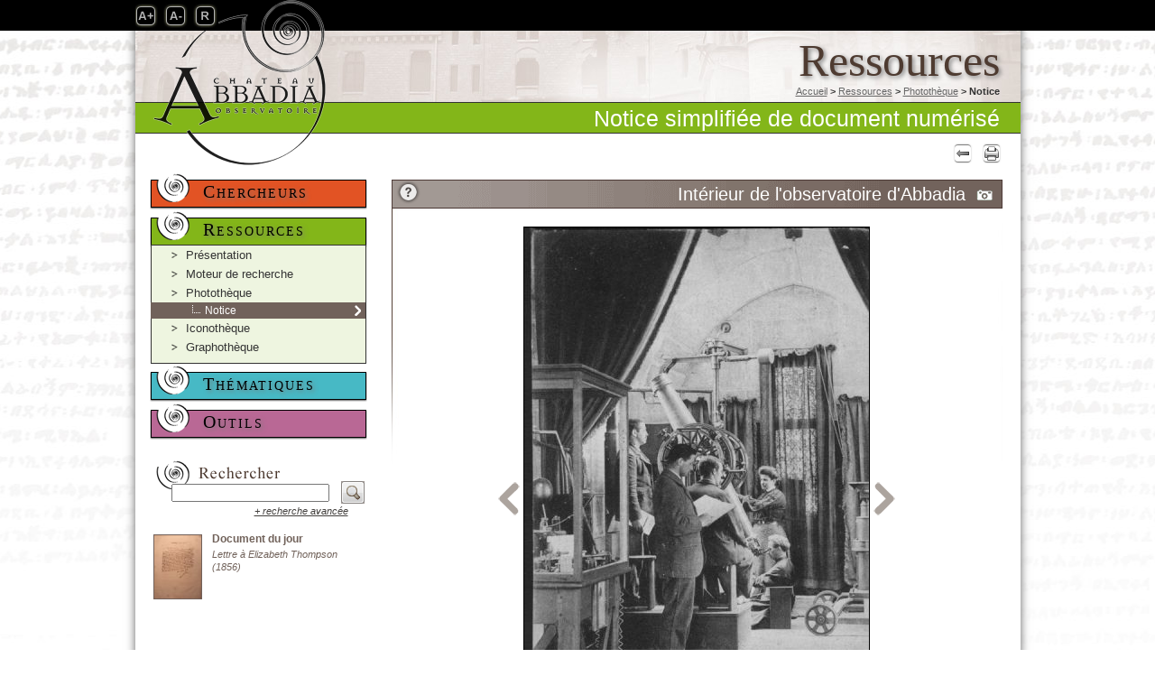

--- FILE ---
content_type: text/html; charset=UTF-8
request_url: http://www.archives-abbadia.fr/notice_document-simple_39.htm
body_size: 6700
content:
<!doctype html>
<html lang="fr">
<head>
<meta http-equiv="Content-Type" content="text/html; charset=utf-8" />

<title>Archives d'Abbadia - Notice simplifiée de document numérisé : Intérieur de l'observatoire d'Abbadia</title>
<meta name="description" content="" />

<link href="css/style_abbadia_knacss.css" rel="stylesheet" type="text/css" media="screen"/>
<link href="css/style_abbadia.css" id="style_abbadia_css" rel="stylesheet" type="text/css" media="screen"/>
<link href="css/style_abbadia_print.css" id="style_abbadia_print_css" rel="stylesheet" type="text/css" media="print"/>

<link rel="shortcut icon" href="favicon.ico" />

<link href="http://www.archives-abbadia.fr/cache/document_39-200c.jpg" rel="image_src"  />

<script src="js/SpryAssets/SpryEffects.js" type="text/javascript"></script>
<script src="js/jquery.js" type="text/javascript"></script>

<link rel="stylesheet" href="css/prettyPhoto.css" media="screen">
<script src="js/jquery.prettyPhoto.js"></script>
<script src="js/jquery.rotate.js"></script>
<script src="js/jquery.cookie.js"></script>
<script src="js/redim_font.js"></script>


<script type="text/javascript">
<!--

function MM_preloadImages() { //v3.0
  var d=document; if(d.images){ if(!d.MM_p) d.MM_p=new Array();
    var i,j=d.MM_p.length,a=MM_preloadImages.arguments; for(i=0; i<a.length; i++)
    if (a[i].indexOf("#")!=0){ d.MM_p[j]=new Image; d.MM_p[j++].src=a[i];}}
}

function MM_swapImgRestore() { //v3.0
  var i,x,a=document.MM_sr; for(i=0;a&&i<a.length&&(x=a[i])&&x.oSrc;i++) x.src=x.oSrc;
}

function MM_findObj(n, d) { //v4.01
  var p,i,x;  if(!d) d=document; if((p=n.indexOf("?"))>0&&parent.frames.length) {
    d=parent.frames[n.substring(p+1)].document; n=n.substring(0,p);}
  if(!(x=d[n])&&d.all) x=d.all[n]; for (i=0;!x&&i<d.forms.length;i++) x=d.forms[i][n];
  for(i=0;!x&&d.layers&&i<d.layers.length;i++) x=MM_findObj(n,d.layers[i].document);
  if(!x && d.getElementById) x=d.getElementById(n); return x;
}

function MM_swapImage() { //v3.0
  var i,j=0,x,a=MM_swapImage.arguments; document.MM_sr=new Array; for(i=0;i<(a.length-2);i+=3)
   if ((x=MM_findObj(a[i]))!=null){document.MM_sr[j++]=x; if(!x.oSrc) x.oSrc=x.src; x.src=a[i+2];}
}



$(function() {
   $(".fade").hover(
	  function () {
	    $(this).addClass("over").fadeTo("fast", 0.80, function(){
		 });
	  },
	  function () {
	    $(this).addClass("out").fadeTo("fast", 1, function(){
		 });
	  }
	);
	$(".fade").click(
	  function () {
	    $(this).addClass("over").fadeTo("fast", 0.80, function(){
		 });
	  });
});




function css_print(){
document.getElementById("style_abbadia_css").href="css/style_abbadia_print.css";
}

function css_screen(){
document.getElementById("style_abbadia_css").href="css/style_abbadia.css";
}


//	Encart vos recherches
$(document).ready(function() {

    $('#vos_recherches_plus').click(function() {
	//	Comportements au click
	
	if ($('#vos_recherches').height()=='90')
		{
		$('#vos_recherches').animate(
			{
			height : $('#vos_recherches ul').height() + 50
			}, 500);
		$('img', this).animate({rotate: '90'}, 500);
		}
	else
		{
		$('#vos_recherches').animate(
			{
			height : 112
			}, 500);
		$('img', this).animate({rotate: '0'}, 500);
		}
	

		
        return false;
    });
});






// Execution de cette fonction lorsque le DOM sera entièrement chargé 
$(document).ready(function() {
    // Masquage des réponses 
   // $(".jQuery_to_open").hide(); 
    // CSS : curseur pointeur 
    $(".jQuery_open_slide").css("cursor", "pointer"); 
    // Clic sur la question 
    $(".jQuery_open_slide").click(function() { 
        if($(this).next().is(":visible") == true) {
		$(".jQuery_to_open").slideUp(); 
		}
		if($(this).next().is(":visible") == false) {
			// Masquage des réponses 
           $(".jQuery_to_open").slideUp(); 
            // Affichage de la réponse placée juste après dans le code HTML 
			 $(this).next().slideDown(); 
			}
		});
})
function MM_effectGrowShrink(targetElement, duration, from, to, toggle, referHeight, growFromCenter)
{
	Spry.Effect.DoGrow(targetElement, {duration: duration, from: from, to: to, toggle: toggle, referHeight: referHeight, growCenter: growFromCenter});
}




/* Prettyphoto */
  $(document).ready(function(){
	$("a[rel^='prettyPhoto']").prettyPhoto(
	{
	theme: 'light_rounded',
	show_title: false,
	social_tools: false,
	deeplinking: false
	}
	);
  });

//-->
</script>


<script type="text/javascript">



// Gestion des affichages galerie/liste
$(document).ready(function() {

    $("#bouton_galerie_liste").click(function() {
	
		$("#galerie_inventaires").slideToggle();
		$("#liste_inventaires").slideToggle();
	
		});
})





// Gestion des slides
$(document).ready(function() {

    // Etat du chevron au chargement
	$(".jQuery_open_slide_content").each(function(){
		if($(this).next().is(":visible") == true)
			{
			$('img', this).animate({rotate: '90'}, 500);
			}
	 });
	
    // CSS : curseur pointeur 
    $(".jQuery_open_slide_content").css("cursor", "pointer"); 
	
    // Clic sur la question 
    $(".jQuery_open_slide_content").click(function() { 
        if($(this).next().is(":visible") == true) {
		$(".jQuery_to_open_content").slideUp(); 
		$('img', this).animate({rotate: '0'}, 500);
		}
		if($(this).next().is(":visible") == false) {
		
			// Masquage des réponses 
           $(".jQuery_to_open_content").slideUp();
			$(".jQuery_open_slide_content").each(function(){
				if($(this).next().is(":visible") == true)
					{
					$('img', this).animate({rotate: '0'}, 500);
					}
			 })
		   
            // Affichage de la réponse placée juste après dans le code HTML 
			 $(this).next().slideDown(); 
			 $('img', this).animate({rotate: '90'}, 500);
			 
			}
		});
})


function MM_effectGrowShrink(targetElement, duration, from, to, toggle, referHeight, growFromCenter)
{
	Spry.Effect.DoGrow(targetElement, {duration: duration, from: from, to: to, toggle: toggle, referHeight: referHeight, growCenter: growFromCenter});
}

</script>



<script>
  (function(i,s,o,g,r,a,m){i['GoogleAnalyticsObject']=r;i[r]=i[r]||function(){
  (i[r].q=i[r].q||[]).push(arguments)},i[r].l=1*new Date();a=s.createElement(o),
  m=s.getElementsByTagName(o)[0];a.async=1;a.src=g;m.parentNode.insertBefore(a,m)
  })(window,document,'script','//www.google-analytics.com/analytics.js','ga');
 
  ga('create', 'UA-3531570-27', 'auto');
  ga('send', 'pageview');
 
</script>




<!-- Matomo -->
<script type="text/javascript">
  var _paq = window._paq = window._paq || [];
  /* tracker methods like "setCustomDimension" should be called before "trackPageView" */
  _paq.push(['trackPageView']);
  _paq.push(['enableLinkTracking']);
  (function() {
    var u="https://stats.iksis.fr/";
    _paq.push(['setTrackerUrl', u+'matomo.php']);
    _paq.push(['setSiteId', '19']);
    var d=document, g=d.createElement('script'), s=d.getElementsByTagName('script')[0];
    g.type='text/javascript'; g.async=true; g.src=u+'matomo.js'; s.parentNode.insertBefore(g,s);
  })();
</script>
<!-- End Matomo Code -->



</head>



<body class="content" onLoad="MM_preloadImages('img/menu_gauche_chercheurs_on.png','img/menu_gauche_ressources_on.png','img/menu_gauche_documentation_on.png','img/bouton_aide_on.png'); ">


<div class="section_print">

<div id="titre_print">Archives d'Abbadia - Notice simplifiée de document numérisé : Intérieur de l'observatoire d'Abbadia</div>
<div class="infos_print">URL de la page : http://www.archives-abbadia.fr/notice_document-simple_39.htm</div>
<div class="infos_print">Date d'impresssion : 19/01/2026</div>

<div onClick="css_screen();" class="liens_print">&lt; Quitter la version imprimable</div>
<div onClick="javascript:window.print();" class="liens_print">&gt; Imprimer</div>

<hr />
</div>



<div id="main">

<!-- BANDEAU SUPERIEUR-->
  <div id="bandeau_sup_content" class="">
  <div id="top"> 
  		<!-- BOUTON A+ -->
        <div id="noir"></div>
<div id="boutons_plus">
<img src="img/bouton_A_plus.jpg" width="26" height="34" class="bouton_taille_police" id="bouton_police_plus" alt="Bouton A +" />
<img src="img/bouton_A_moins.jpg" width="29" height="34" class="bouton_taille_police" id="bouton_police_moins" alt="Bouton A -" />
<img src="img/bouton_R.jpg" width="29" height="34" class="bouton_taille_police" id="bouton_police_reset" alt="Bouton R" />
</div>
      <!-- LOGO ABBADIA-->
      <div id="logo_content"><a href="http://www.archives-abbadia.fr/"><img src="img/logo_content.png" width="241" height="186" alt="logo " /></a></div>

    </div>
      
<div class="titre_gabarit">Ressources</div>

<!-- BOUTON RETOUR-->
<div id="retour"><a href="javascript:history.go(-1)" title="Retour à la page précédente">
<img class="bouton bouton_nav" alt="Retour à la page précédente" src="img/icon_fleche_precedent_16.png" />
</a></div>
<!-- BOUTON PRINT-->
<img class="bouton bouton_nav" id="print" alt="Version imprimable" src="img/icone_print.png" onClick="css_print();" />


      
      <!-- FIL D'ARIANE-->
      <div id="ariane">
      <a href="http://www.archives-abbadia.fr/">Accueil</a> > 
	<a href="p-presentation-ressources_fr.htm" title="Ressources">Ressources</a> &gt; 
	<a href="liste_ressources_phototheque.htm" title="Photothèque">Photothèque</a> &gt;  <strong>Notice</strong>	  </div>
      
      <!-- TYPE DE LA NOTICE-->
    <div id="titre_type_notice" class="ressources">Notice simplifiée de document numérisé</div>
      
  </div>




<!-- DEBUT COLONNE GAUCHE-->
<div id="colonne_gauche"> 



<!-- MENU CHERCHEURS-->
<div id="menu_chercheurs_courant" class="jQuery_open_slide"> <a href="#" onClick="return false;">Chercheurs</a></div>
  <div class="jQuery_to_open sous_menu sous_menu_chercheurs hidden" >
 
<ul>
<li ><a href="p-presentation-chercheurs_fr.htm" title="Présentation">Présentation</a></li><li >
<a href="recherche_chercheurs.htm?t=s">Moteur de recherche</a>
</li>	
<li >
<a href="liste_chercheurs_fonds-documentaires.htm">Fonds documentaires</a>
</li>
<li ><a href="liste_chercheurs_inventaires.htm">Inventaires</a>
</li>
<li ><a href="liste_chercheurs_documents.htm">Documents numérisés</a>
</li>
</ul>

</div>



<!-- MENU RESSOURCES-->
 <div id="menu_ressources_courant" class="jQuery_open_slide"><a href="#" onClick="return false;">Ressources</a></div>
<div class="jQuery_to_open sous_menu sous_menu_ressources ">
 
<ul>
<li ><a href="p-presentation-ressources_fr.htm" title="Présentation">Présentation</a></li><li >
<a href="recherche_ressources.htm?t=s">Moteur de recherche</a>
</li>
<li ><a href="liste_ressources_phototheque.htm">Photothèque</a>
<ul><li class="actif">Notice</li></ul></li>
<li ><a href="liste_ressources_iconotheque.htm">Iconothèque</a>
</li>
<li ><a href="liste_ressources_graphotheque.htm">Graphothèque</a>
</li>

</ul>
</div>



<!-- MENU THEMATIQUES-->
   <div id="menu_thematiques_courant" class="jQuery_open_slide"><a href="#" onClick="return false;">Thématiques</a></div>
<div class="jQuery_to_open sous_menu sous_menu_thematiques hidden">

<ul>
<li ><a href="p-presentation-thematiques_fr.htm" title="Présentation">Présentation</a></li>
	<li ><a href="liste_thematiques_arts-et-architecture.htm">Arts et architecture</a>
	
	</li>
	<li ><a href="liste_thematiques_histoire-et-societe.htm">Histoire et société</a>
	
	</li>
	<li ><a href="liste_thematiques_xxe-xxie-siecle.htm">XXe/XXIe siècle</a>
	
	</li></ul>
</div>


<!-- MENU DOCUMENTATION-->
 <div id="menu_outils_courant" class="jQuery_open_slide"><a href="#" onClick="return false;">Outils</a></div>
  <div class="jQuery_to_open sous_menu sous_menu_documentation hidden">

<ul>
<li ><a href="p-presentation-documentation_fr.htm" title="Présentation">Présentation</a></li><li ><a href="p-bibliographie_fr.htm" title="Bibliographie">Bibliographie</a></li><li ><a href="p-glossaire_fr.htm" title="Glossaire">Glossaire</a></li><li ><a href="p-index_fr.htm" title="Index">Index</a></li><li ><a href="p-boutique_fr.htm" title="Librairie du château">Librairie du château</a></li><li ><a href="p-porte-aux-etoiles-jeu-interactif_fr.htm" title="Jeu interactif">Jeu interactif</a></li></ul>
</div>

<br />




<!-- CHAMP RECHERCHER-->
<div id="recherche_colonne_gauche">

<form name="recherche_federee_gauche" id="recherche_federee_gauche" method="get" action="recherche_federee.htm">
<input type="hidden" name="t" value="s" />

<input name="q" type="text" class="champ_recherche_colonne_gauche" value="" maxlength="250" />
<a href="#" onClick="recherche_federee_gauche.submit();"><img src="img/loupe.jpg" width="26" height="25" alt="Bouton rechercher" class="loupe" /></a>

<span class="right texte_rech_avancee"><a href="recherche_federee.htm?t=a"> + recherche avancée</a></span>

</form>

<br />

</div>




<!-- DOC DU JOUR-->
<div id="doc_du_jour">
<a href="notice_document-simple_133.htm" title="Voir la notice" class="fade over out">
<img src="cache/document_133-70a.jpg" alt="Lettre à Elizabeth Thompson (1856)" class="left" /><strong>Document du jour</strong>
<p>Lettre à Elizabeth Thompson (1856)</p>
</a>
</div>
</div>



<!-- DEBUT COLONNE CENTRALE-->

	<article id="colonne_centrale">
	
	<!-- BOUTON AIDE-->
	<div id="bouton_aide"><a href="#" onmouseout="MM_swapImgRestore()" onmouseover="MM_swapImage('boutonaide','','img/bouton_aide_on.png',1)"><img src="img/bouton_aide.png" alt="Aide" width="33" height="25" id="boutonaide" onclick="MM_effectGrowShrink('aide', 300, '0%', '100%', true, false, false); return false;" /></a></div>
	<fieldset id="aide">
	Aide notices document simplifiée
	</fieldset>
	

<!-- TITRE NOTICE-->
<div id="titre_notice" class="titre_document-simple">
  <h1>Intérieur de l'observatoire d'Abbadia</h1>
</div>
<div class="clear"></div>


<!-- VIGNETTE NOTICE-->
<div id="img_apercu">


	<a href="notice_document-simple_46.htm" title="Document numérisé précédent dans le même inventaire" class="fade over out"><img src="img/nav_soeurs_prec.png" class="nav_soeurs" alt="Précédente" /></a>

<a href="cache/document_39-800h.jpg" class="fade over out" rel="prettyPhoto" title="">
<img src="cache/document_39-600a.jpg" alt=""/>
</a>


	<a href="notice_document-simple_45.htm" title="Document numérisé suivant dans le même inventaire" class="fade over out"><img src="img/nav_soeurs_suiv.png" class="nav_soeurs" alt="Suivante" /></a>

</div>

<!-- DEBUT NOTICE GAUCHE-->
<section id="notice_gauche" class="sans_border">



<!-- CARTE D'IDENTITITE-->

<fieldset class="identite_apercu">
<legend>Carte d'identité</legend>
<h2 style="display:none;">Carte d'identité</h2>
<div>


<strong>Rubrique</strong> : <a href="liste_ressources_phototheque.htm" title="Photothèque">Photothèque</a><br/>
<strong>Toponymie</strong> : <ul class="liste_autorite_puces"><li><a href="index_toponymie_123.htm" title="Voir l'index">Abbadia, Château d' (Pyrénées-Atlantiques)	</a></li></ul>
<strong>Thème</strong> : <ul class="liste_autorite_puces"><li><a href="index_theme_50.htm" title="Voir l'index">Architecture</a></li><li><a href="index_theme_54.htm" title="Voir l'index">Astronomie</a></li><li><a href="index_theme_91.htm" title="Voir l'index">Sciences -- Histoire</a></li></ul>
<strong>Style</strong> : <span class="champ_vide">non renseigné</span><br/>
<strong>Période</strong> : <ul class="liste_autorite_puces"><li><a href="index_periode_bnf_96.htm" title="Voir l'index">20e siècle</a></li><li><a href="index_periode_bnf_120.htm" title="Voir l'index">1900-1918</a></li></ul>
<strong>Datation précise</strong> : de 1904 à 1914<br/>
<strong>Auteur de la notice </strong> : Viviane Delpech
<br/>
<strong>Mise en ligne</strong> : 07/08/2014<br />
<strong>Mise à jour</strong> : 27/07/2014<br />
<strong>Droits de diffusion</strong> : Tous droits réservés<br />
<strong>Droits d'auteur</strong> : © Fonds privé


</div>
</fieldset>


</section>





<!-- CONTENUS DETAILLES DE LA NOTICE-->
<section id="notice_content_apercu" class="sans_border">



	<!-- DETAIL-->
	<section class="mt15">
	  <h2>Mot-clefs</h2>
	  <ul class="liste_mot_clef">
	  <li class="mot_clef"><a href="index_mot_cle_78.htm">Abbadia</a></li><li class="mot_clef"><a href="index_mot_cle_101.htm">Aloys Vershaeffel</a></li><li class="mot_clef"><a href="index_mot_cle_62.htm">Carte postale</a></li><li class="mot_clef"><a href="index_mot_cle_219.htm">Observatoire </a></li><li class="mot_clef"><a href="index_mot_cle_71.htm">Vues intérieures</a></li>
	  </ul>
	</section>
	

<section id="consulter"><a href="notice_document_39.htm" title="Consulter la notice complète dans l'espace Chercheurs">Voir la notice complète dans l'espace "Chercheurs"</a></section>


	<section>
	<h2>Autres documents numerisés du même inventaire</h2>
	<div id="galerie_apercu">

		
			<a href="notice_document-simple_54.htm" title="Abbadia - l'observatoire et la tour inachevée de Napoléon" class="fade over out"><img src="cache/document_54-45c.jpg" alt="Abbadia - l'observatoire et la tour inachevée de Napoléon" class="vignette_apercu" /></a>	
			<a href="notice_document-simple_46.htm" title="Façade Est du château d'Abbadia" class="fade over out"><img src="cache/document_46-45c.jpg" alt="Façade Est du château d'Abbadia" class="vignette_apercu" /></a>
			<span><img src="cache/document_39-45c.jpg" alt="Intérieur de l'observatoire d'Abbadia" class="vignette_apercu_active" /><span class="marqueur_vignette_active"></span></span>	
			<a href="notice_document-simple_45.htm" title="Jeux de quilles à la basquaise à la chapelle d'Abbadia" class="fade over out"><img src="cache/document_45-45c.jpg" alt="Jeux de quilles à la basquaise à la chapelle d'Abbadia" class="vignette_apercu" /></a>	
			<a href="notice_document-simple_44.htm" title="Le camping d'Abbadia dans les années 1960" class="fade over out"><img src="cache/document_44-45c.jpg" alt="Le camping d'Abbadia dans les années 1960" class="vignette_apercu" /></a>	
			<a href="notice_document-simple_57.htm" title="Le château d'Abbadia - observatoire national" class="fade over out"><img src="cache/document_57-45c.jpg" alt="Le château d'Abbadia - observatoire national" class="vignette_apercu" /></a>	
			<a href="notice_document-simple_40.htm" title="Le château d'Abbadia à la Belle époque" class="fade over out"><img src="cache/document_40-45c.jpg" alt="Le château d'Abbadia à la Belle époque" class="vignette_apercu" /></a>	
			<a href="notice_document-simple_200.htm" title="Le château d'Abbadia et le club-house" class="fade over out"><img src="cache/document_200-45c.jpg" alt="Le château d'Abbadia et le club-house" class="vignette_apercu" /></a>	
			<a href="notice_document-simple_67.htm" title="Le château d'Abbadia et le club-house, vue panoramique" class="fade over out"><img src="cache/document_67-45c.jpg" alt="Le château d'Abbadia et le club-house, vue panoramique" class="vignette_apercu" /></a>	
			<a href="notice_document-simple_41.htm" title="Le château d'Abbadia vu d'une allée du parc" class="fade over out"><img src="cache/document_41-45c.jpg" alt="Le château d'Abbadia vu d'une allée du parc" class="vignette_apercu" /></a>	
			<a href="notice_document-simple_37.htm" title="Le château d'Abbadia vu du bois d'Oihanttiki" class="fade over out"><img src="cache/document_37-45c.jpg" alt="Le château d'Abbadia vu du bois d'Oihanttiki" class="vignette_apercu" /></a>	
			<a href="notice_document-simple_69.htm" title="Le château d'Abbadia vu du camping d'Azkubia" class="fade over out"><img src="cache/document_69-45c.jpg" alt="Le château d'Abbadia vu du camping d'Azkubia" class="vignette_apercu" /></a>	
			<a href="notice_document-simple_36.htm" title="Le golf d'Abbadia - Le quatrième green" class="fade over out"><img src="cache/document_36-45c.jpg" alt="Le golf d'Abbadia - Le quatrième green" class="vignette_apercu" /></a>	
			<a href="notice_document-simple_38.htm" title="Portrait d'Antoine d'Abbadie dans sa jeunesse" class="fade over out"><img src="cache/document_38-45c.jpg" alt="Portrait d'Antoine d'Abbadie dans sa jeunesse" class="vignette_apercu" /></a>	
			<a href="notice_document-simple_68.htm" title="Portrait de l'abbé Aloys Vershaeffel" class="fade over out"><img src="cache/document_68-45c.jpg" alt="Portrait de l'abbé Aloys Vershaeffel" class="vignette_apercu" /></a>	
			<a href="notice_document-simple_53.htm" title="Vue de la ferme Larretxea, des champs et du parc d'Abbadia" class="fade over out"><img src="cache/document_53-45c.jpg" alt="Vue de la ferme Larretxea, des champs et du parc d'Abbadia" class="vignette_apercu" /></a>
	
	<div class="clear"></div>
	</div>
	</section>
	
</section>

	<div class="clear"></div>
	</article> 
	



 <div class="clear"></div>


<!-- DEBUT FOOTER-->
<footer>
<!-- MENU SECONDAIRE--><div id="menu_secondaire"><ul><li><a href="p-visiter-chateau-abbadia_fr.htm" title="Visiter le chateau" class="">Visiter le chateau</a></li><li><a href="p-liens-utiles_fr.htm" title="Liens utiles" class="">Liens utiles</a></li><li><a href="p-partenaires_fr.htm" title="Partenaires" class="">Partenaires</a></li><li><a href="p-plan-site_fr.htm" title="Plan du site" class="">Plan du site</a></li></ul></div><!-- LOGOS--><a href="http://www.hendaye.com" target="_blank" title="Consulter le site Web de la Ville d'Hendaye" ><img src="img/logo_hendaye.png" alt="Ville d'Hendaye" width="87" height="40" border="0" style="margin-top:8px;margin-left:150px;"  /></a>        <a href="http://www.hendaye-tourisme.fr" target="_blank" title="Consulter le site Web de l'Office de Tourisme d'Hendaye"><img src="img/logo_ot_hendaye.png" width="90" height="40" alt="Office du tourisme d'Hendaye" style="margin-top:8px;"  /></a>        <a href="http://www.aquitaine.fr" target="_blank" title="Consulter le site Web de la Région Aquitaine"><img src="img/logo_RA.png" width="44" height="40" alt="Région Aquitaine" style="margin-top:8px;"/></a> <a href="http://aquitaine.culture.gouv.fr/" target="_blank" title="Consulter le site Web de la DRAC Aquitaine"><img src="img/logo-etat-aq-40px.png" width="31" height="40" alt="DRAC Aquitaine" style="margin-top:8px;"/></a>       <a href="http://www.academie-sciences.fr/" target="_blank" title="Consulter le site Web de l'Académie des Sciences"><img src="img/logo_academie.png" width="121" height="40" alt="Académie des Sciences" style="margin-top:8px;"/></a><!--<img src="img/logos.png" alt="Logos" width="509" height="65" usemap="#Map"  id="logos_partenaires" /><map name="Map" id="Map">  <area shape="rect" coords="7,14,73,50" href="#" alt="Ville d'Hendaye" title="Ville d'Hendaye" />  <area shape="rect" coords="103,13,185,50" href="#" alt="Office du Tourisme d'Hendaye" title="Office du Tourisme d'Hendaye" />  <area shape="rect" coords="216,14,242,51" href="#" alt="Ministère de la Culture - DRAC Aquitaine" title="Ministère de la Culture - DRAC Aquitaine" />  <area shape="rect" coords="273,17,367,49" href="#" alt="Académie des Sciences" title="Académie des Sciences"/>  <area shape="rect" coords="395,15,431,53" href="#" alt="Monuments historiques" title="Monuments historiques" />  <area shape="rect" coords="461,14,499,51" href="#" alt="Maison" title="Maison" /></map> --><!-- MENU CREDITS + MENTIONS LEGALES--><div id="credits"><ul><li><a href="p-credits_fr.htm" title="Crédits" class="">Crédits</a></li><li><a href="p-mentions-legales_fr.htm" title="Mentions légales" class="">Mentions légales</a></li></ul></div><div class="clear"></div></footer>
<!-- FIN FOOTER-->

<div id="bouton_retour_haut">
   <img alt="Retour haut de page" title="Retour haut de page" src="img/retour_haut.png" />
</div>

</div>


<div class="section_print"><hr /></div>



<script>
<!--

/* Retour haut de page */
$(function(){
   $('#bouton_retour_haut').click(function() {
      $('html,body').animate({scrollTop: 0}, 'slow');
   });
 
   $(window).scroll(function(){
      if($(window).scrollTop()<350){
         $('#bouton_retour_haut').fadeOut();
      }else{
         $('#bouton_retour_haut').fadeIn();
      }
   });
});



//-->
</script>



</body>
</html>


--- FILE ---
content_type: text/css
request_url: http://www.archives-abbadia.fr/css/style_abbadia.css
body_size: 5528
content:

/* DEBUT DES STYLES PERSONNALISES */


body {
	background-color: #ffffff;
	color: #000000;
	font-family: Helvetica, Arial, sans-serif;
	font-size: 1.4em;
	line-height: 1.5;
	 background-image:url(../img/fond.jpg);	/* Masquer pour dev */
	background-repeat:no-repeat;
	background-position:top center;
}

body.accueil {
 background-image:url(../img/fond_accueil.jpg);
  background-repeat:repeat-x;
  background-position:top center;
}

body.content  {
	background-image:url(../img/fond_content.jpg);	/* Masquer pour dev */
	background-repeat:repeat-x;
	background-position:top center;
	}

	
	
	
.bouton_taille_police {
cursor: pointer;
}
	
	
	
	
	
#tout {
	width:981px;
	margin-left:auto;
	margin-right:auto;
}	
	
#bandeau_sup {
	height:186px;
	width:981px;
	background-image:url(../img/fond_bandeau_sup.png);
	margin-left:auto;
	margin-right:auto;
	position:absolute;
	z-index:200;
}

#ombre_bandeau_sup {
	position:absolute;
	width:981px;
	height:112px;
	top:34px;
	box-shadow: 0px 0px 10px #656565;
}

#main {
	width:981px;
	margin-left:auto;
	margin-right:auto;
	background-color:#FFF;
	box-shadow: 0px 0px 10px #656565;
}

#top {
	height:34px;
	width:980px;
	background-color:#000;
	/* display:none; */	/* Activer pour dev */
}

#boutons_plus {
	z-index:15;
	display:inline;
	position:absolute;}

#noir {
	z-index:5;
	width:1020px;
	background-color:#000;
	height:34px;
	position:absolute;
	left:-15px;
	/* display:none; */	/* Activer pour dev */
}

#bandeau_sup_content {
	height:163px;
	width:981px;
	position:absolute;
	top:0px;
	background-image:url(../img/fond_bandeau_sup_content.jpg);
	background-repeat:no-repeat;
	

}


.section_print {
display:none;
}

.titre_gabarit{
	position:absolute;
	top:30px;
	right:0px;
	float:right;
	padding-right:23px;
	font-size:50px;
	font-family:"Times New Roman", Times, serif;
	text-shadow: 2px 2px 5px #777;
	color:#4e3b31;
	
}

#retour{
	position:absolute;
	top:160px;
	right:0px;
	float:right;
	font-size:10px;
	font-style:italic;
	padding-right:55px;
	color:#4e3b31;	
}

#print{
	position:absolute;
	top:160px;
	right:0px;
	float:right;
	font-size:10px;
	font-style:italic;
	margin-right:23px;
	color:#4e3b31;	
	cursor: pointer;
}

#retour a:hover {
    color: #C67E38;
}



.bouton_nav {
    margin-left: 5px;
}
.bouton {
    -moz-border-bottom-colors: none;
    -moz-border-left-colors: none;
    -moz-border-right-colors: none;
    -moz-border-top-colors: none;
    background-color: #FFFFFF;
    border-bottom-color: #80807F;
    border-bottom-left-radius: 4px;
    border-bottom-right-radius: 4px;
    border-bottom-style: solid;
    border-bottom-width: 1px;
    border-image-outset: 0 0 0 0;
    border-image-repeat: stretch stretch;
    border-image-slice: 100% 100% 100% 100%;
    border-image-source: none;
    border-image-width: 1 1 1 1;
    border-left-color-ltr-source: physical;
    border-left-color-rtl-source: physical;
    border-left-color-value: #80807F;
    border-left-style-ltr-source: physical;
    border-left-style-rtl-source: physical;
    border-left-style-value: solid;
    border-left-width-ltr-source: physical;
    border-left-width-rtl-source: physical;
    border-left-width-value: 1px;
    border-right-color-ltr-source: physical;
    border-right-color-rtl-source: physical;
    border-right-color-value: #80807F;
    border-right-style-ltr-source: physical;
    border-right-style-rtl-source: physical;
    border-right-style-value: solid;
    border-right-width-ltr-source: physical;
    border-right-width-rtl-source: physical;
    border-right-width-value: 1px;
    border-top-color: #80807F;
    border-top-left-radius: 4px;
    border-top-right-radius: 4px;
    border-top-style: solid;
    border-top-width: 1px;
    box-shadow: 0 0 2px rgba(0, 0, 0, 0.3);
    padding-bottom: 1px;
    padding-left: 1px;
    padding-right: 1px;
    padding-top: 1px;
}


.bouton:hover {
    -moz-border-bottom-colors: none;
    -moz-border-left-colors: none;
    -moz-border-right-colors: none;
    -moz-border-top-colors: none;
    border-bottom-color: #C67E38;
    border-bottom-style: solid;
    border-bottom-width: 1px;
    border-image-outset: 0 0 0 0;
    border-image-repeat: stretch stretch;
    border-image-slice: 100% 100% 100% 100%;
    border-image-source: none;
    border-image-width: 1 1 1 1;
    border-left-color-ltr-source: physical;
    border-left-color-rtl-source: physical;
    border-left-color-value: #C67E38;
    border-left-style-ltr-source: physical;
    border-left-style-rtl-source: physical;
    border-left-style-value: solid;
    border-left-width-ltr-source: physical;
    border-left-width-rtl-source: physical;
    border-left-width-value: 1px;
    border-right-color-ltr-source: physical;
    border-right-color-rtl-source: physical;
    border-right-color-value: #C67E38;
    border-right-style-ltr-source: physical;
    border-right-style-rtl-source: physical;
    border-right-style-value: solid;
    border-right-width-ltr-source: physical;
    border-right-width-rtl-source: physical;
    border-right-width-value: 1px;
    border-top-color: #C67E38;
    border-top-style: solid;
    border-top-width: 1px;
    box-shadow: 0 0 2px rgba(0, 0, 0, 0.8);
}


#logo_content {
	background-image:url(../img/logo_content.png);
	width:241px;
	height:186px;
	position:absolute;
	top:0px;
	left:0px;
	z-index:10;

}


#titre_type_notice {
	color:#FFF;
	font-size:25px;
	line-height:35px;
	position:absolute;
	top:113px;
	right:0px;
	float:right;
	padding-right:23px;
	font-family:Tahoma, Geneva, sans-serif;
	height:35px;
	display:block;
	width:100%;
	text-align:right;
	border-bottom:1px solid #333;
	border-top:1px solid #333;
}

#titre_type_notice.chercheurs {
	background-color:#e25324;
}
#titre_type_notice.ressources {
	background-color:#83b619;
}
#titre_type_notice.thematiques {
	background-color:#47b9c5;
}
#titre_type_notice.documentation {
	background-color:#b96895;
}

#titre_type_notice.defaut {
	background-color:#a39994;
}




#bouton_partage {
	position:absolute;
	right:-20px;
	color:#999;
	padding-right:10px;
	z-index:8;
	top:0px;

}




.sprite-chercheur_off{ background-position: 0 0; width: 244px; height: 31px; } 
.sprite-chercheur_on{ background-position: -254px 0; width: 244px; height: 31px; } 
.sprite-documentation_off{ background-position: -508px 0; width: 246px; height: 31px; } 
.sprite-documentation_on{ background-position: -764px 0; width: 246px; height: 31px; } 
.sprite-ressources_off{ background-position: -1020px 0; width: 245px; height: 31px; } 
.sprite-ressources_on{ background-position: -1275px 0; width: 245px; height: 31px; } 
.sprite-thematiques_off{ background-position: -1530px 0; width: 245px; height: 31px; } 
.sprite-thematiques_on{ background-position: -1785px 0; width: 245px; height: 31px; } 



#nav {
	clear:both;
	width:980px;
	position:relative;
	height:31px;
}



#menu_chercheurs_accueil {
	position:absolute;
	top:0px;
	left:0px;
	background-color:#e15323;
	border:#000 1px solid;
	width:245px;
	height:31px;
	text-align:center;
    font-family: "Times New Roman",Times,serif;
    font-size: 20px;
    text-shadow: 2px 2px 5px #777777;
	font-variant:small-caps;
}
#menu_chercheurs_accueil a{
	color:#000;
	text-decoration:none;
	letter-spacing:4px;
}

#menu_chercheurs_accueil a:hover{
	color:#FFF;	
}

#menu_ressources_accueil {
	position:absolute;
	top:0px;
	left:244px;	
	background-color:#83b619;
	border:#000 1px solid;
	width:245px;
	height:31px;
	text-align:center;
    font-family: "Times New Roman",Times,serif;
    font-size: 20px;
    text-shadow: 2px 2px 5px #777777;
	font-variant:small-caps;
}

#menu_ressources_accueil a{
	color:#000;
	text-decoration:none;
	letter-spacing:4px;
}

#menu_ressources_accueil a:hover{
	color:#FFF;	
}
#menu_thematiques_accueil {
	position:absolute;
	top:0px;
	left:488px;	
	background-color:#47b9c5;
	border:#000 1px solid;
	width:245px;
	height:31px;
	text-align:center;
    font-family: "Times New Roman",Times,serif;
    font-size: 20px;
    text-shadow: 2px 2px 5px #777777;
	font-variant:small-caps;
}

#menu_thematiques_accueil a{
	color:#000;
	text-decoration:none;
	letter-spacing:4px;
}

#menu_thematiques_accueil a:hover{
	color:#FFF;	
}

#menu_outils_accueil {
	position:absolute;
	top:0px;
	left:732px;	
	background-color:#b96895;
	border:#000 1px solid;
	width:250px;
	height:31px;
	text-align:center;
    font-family: "Times New Roman",Times,serif;
    font-size: 20px;
    text-shadow: 2px 2px 5px #777777;
	font-variant:small-caps;
}

#menu_outils_accueil a{
	color:#000;
	text-decoration:none;
	letter-spacing:4px;
}

#menu_outils_accueil a:hover{
	color:#FFF;	
}


#moteur_recherche_accueil {
	float:left;
	width:270px;
	height:153px;
	background-image:url(../img/fond_rechercher_accueil.png);
	padding-top:40px;
}

.champ_rech_accueil {
	margin-left:20px;
}

.champ_rech_accueil input {
	width:190px;
	font-size:11px;
}

.texte_rech_avancee {
	font-size:11px;
}

.loupe {
	margin-left:10px;
}
.nbre_doc_accueil {
	margin-left:20px;
	color:#e0dddb;
	font-weight:bold;
	font-size:12px;
	line-height:14px;
}

.texte_rech_avancee a{
	color:#423f3d;
	padding-right:22px;
	font-style:italic;	
}

.texte_rech_avancee a:hover{
	color:#e1e0df;
}




.champ_filtre_type {
margin: 0 0 0 160px;
line-height:8px;
}

.champ_filtre_type label {
padding: 0;
margin: 0;
}


.label_gauche {
font-weight:bold;
text-align:right;
margin:0 10px 0 0;
padding:0;
display: block;
float: left;
width:150px;
}

#form_recherche_avancee input[type="text"]  {
width:400px;
}

.champ_liste_autorite {
padding: 5px 10px;
margin: 8px 0 15px 150px;
border-width:1px; 
border-color:#abadb3; 
border-style:solid;

width:400px;
height:150px;
overflow : auto;
margin-bottom: 15px;
line-height:8px;
}

.champ_liste_autorite label, .champ_liste_autorite input {
padding: 0;
margin: 0;
}

.tout_checkbox_label {
color:grey;
}


#form_recherche_avancee input[type="submit"] {
margin-left:160px;
}








#texte_accueil h1{
	font-weight:bold;
	font-size:13px;
	font-family:"Trebuchet MS", Arial, Helvetica, sans-serif;
}

#texte_accueil {
	width:442px;
	background-image:url(../img/fond_texte_accueil.jpg);
	height:153px;
	float:right;
	font-size:12px;
	padding: 22px 20px 20px 20px;
	color:#FFF;
	text-align:justify;
	overflow : auto;
	line-height:1.2em;
}


#footer_jeu {
font-size:14px;
line-height:26px;
text-align:center;
font-style:italic;
color:#5d514a;
}

#footer_jeu a{
color:#5d514a;
}

#footer_jeu a:hover{
color:black;
}


/*FOOTER*/
footer {
	background-color:#000;
	width:981px;
	background-image:url(../img/fond_footer.jpg);
	background-repeat:no-repeat;
	background-position:top left;
	margin-top:20px;
	margin-left:auto;
	margin-right:auto;
}

.footer-index {
	margin-top:0;
	width:981px;
}


#footer_index_conteneur {
background-color:black;
}

#menu_secondaire {
	margin: 0 8px 8px 160px;
	line-height:0.8em;
	font-size:11px;
	float:left;
	color:#FFF;
}

#menu_secondaire ul{
	line-height: 1.1em;
    padding-top: 7px;
}

#menu_secondaire a {
	color:#FFF;
	text-decoration:none;
}

#menu_secondaire a:hover{
	color:#999;
	text-decoration:underline;
}

#logos_partenaires{
position:absolute;
}


#credits {
	float:right;
	text-align:right;
	margin: 0 20px 0 0;
	padding-top:15px;
	line-height:0.8em;
	font-size:10px;
	width:90px;
}

#credits ul {
	text-align:right;
	list-style-type:none;
	line-height:1.1em;
	margin: 0;
	padding: 0;
}

#credits a{
	color:#999;
	font-variant:small-caps;
	text-decoration:none;
	font-weight:bold;
	margin: 0;
	padding: 0;
}

#credits a:hover{
	text-decoration:underline;
}
	


/*CONTENT*/


#ariane {
	position:absolute;
	top:93px;
	right:0px;
	float:right;
	padding-right:23px;
	font-size:11px;
	font-weight:bold;
	color:#333;
}

#ariane a{
	font-weight:normal;
	color:#666;
}

#ariane a:hover{
	color:#999;
}



#colonne_gauche {
	width:280px;
	float:left;
	padding-top:190px;
	padding-left:15px;
	background-color:#FFF;
	font-family:"Trebuchet MS", Arial, Helvetica, sans-serif;
}



#menu_chercheurs_courant {
	width:243px;
	height:42px;
	background-image:url(../img/menu_gauche_chercheur_off.png);
	background-repeat:no-repeat;
	text-align:left;
	padding-left:60px;
    font-family: "Times New Roman",Times,serif;
    font-size: 20px;
    text-shadow: 2px 2px 5px #777777;
	font-variant:small-caps;
	padding-top:7px;
	letter-spacing:2px;
}
#menu_chercheurs_courant a{
	text-decoration:none;
	color:#000;
}
#menu_chercheurs_courant a:hover{
	color:#FFF;
}


#menu_ressources_courant {
	width:243px;
	height:42px;
	background-image:url(../img/menu_gauche_ressources_off.png);
	background-repeat:no-repeat;
	text-align:left;
	padding-left:60px;
    font-family: "Times New Roman",Times,serif;
    font-size: 20px;
    text-shadow: 2px 2px 5px #777777;
	font-variant:small-caps;
	padding-top:7px;
	letter-spacing:2px;
}
#menu_ressources_courant a{
	text-decoration:none;
	color:#000;
}
#menu_ressources_courant a:hover{
	color:#FFF;
}


#menu_thematiques_courant {
	width:243px;
	height:42px;
	background-image:url(../img/menu_gauche_thematiques_off.png);
	background-repeat:no-repeat;
	text-align:left;
	padding-left:60px;
    font-family: "Times New Roman",Times,serif;
    font-size: 20px;
    text-shadow: 2px 2px 5px #777777;
	font-variant:small-caps;
	padding-top:7px;
	letter-spacing:2px;
}
#menu_thematiques_courant a{
	text-decoration:none;
	color:#000;
}
#menu_thematiques_courant a:hover{
	color:#FFF;
}

#menu_outils_courant {
	width:243px;
	height:42px;
	background-image:url(../img/menu_gauche_documentation_off.png);
	background-repeat:no-repeat;
	text-align:left;
	padding-left:60px;
    font-family: "Times New Roman",Times,serif;
    font-size: 20px;
    text-shadow: 2px 2px 5px #777777;
	font-variant:small-caps;
	padding-top:7px;
	letter-spacing:2px;
}
#menu_outils_courant a{
	text-decoration:none;
	color:#000;
}
#menu_outils_courant a:hover{
	color:#FFF;
}










 #colonne_centrale {
	width:677px;
	float:right;
	background-color:#FFF;
	background-image:url(../img/fond_notice.jpg);
	background-position:top;
	background-repeat:no-repeat;
	margin-top:199px;
	margin-right:20px;
	position:relative;
	font-size:13px;
 }
 
#colonne_centrale a{
	color:#c41328;

	text-decoration:none;
}

#colonne_centrale a:hover{
	color:#999580;
	text-decoration:underline;
}

 
 
#colonne_centrale_editorial {
	 width:677px;
	 float:right;
	 background-color:#FFF;
	 margin-top:199px;
	 margin-right:20px;
	 position:relative;
	 font-size:13px;
	 text-align:justify;
 }
 
#colonne_centrale_editorial a{
	color:#c41328;
	text-decoration:none;
}

#colonne_centrale_editorial a:hover{
	color:#999580;
	text-decoration:underline;
}



#sommaire_editorial{
}

#sommaire_editorial ul {
margin-top:5px;
}

#sommaire_editorial ul li{
line-height:14px;
font-size:12px;
}




.sous_menu {
	border:1px solid #333;
	width:239px;
	padding-left:10px;
	z-index:10;
	padding-bottom:7px;
}

.sous_menu ul {
padding-left:28px;
}



.sous_menu a{
	color:#333;
	font-size:13px;
	text-decoration:none;
}
.sous_menu a:hover{
	color:#999580;
	text-decoration:underline;
}


.sous_menu ul li{
	list-style-type:none;
	list-style-image:url(../img/fleche_sous_menu.png);
	font-family:"Trebuchet MS", Arial, Helvetica, sans-serif;
}

.sous_menu ul li:hover{
	list-style-image:url(../img/fleche_sous_menu_on.png);
}

.sous_menu ul ul li{
	color:#FFF;
	list-style:none;
	list-style-type:none;
	padding-left:0px;
}


.sous_menu_ressources {
	background-color:#eef5e0;
		margin-top:-3px;
	margin-left:2px;
	}
.sous_menu_chercheurs {
	background-color:#fae2db;
	margin-top:-3px;
	margin-left:2px;
	}
.sous_menu_thematiques {
	background-color:#dff4f6;
	margin-top:-3px;
	margin-left:2px;	
}
.sous_menu_documentation {
	background-color:#f0e5eb;
	margin-top:-3px;
	margin-left:2px;	
}


.sous_menu ul li.actif{
	list-style-image:none;
	background-image:url(../img/fond_actif.png);
	background-position:left center; 
	margin-left:-39px;
	padding-left:40px;
	list-style-type:none;
	color:#FFF;
}


.sous_menu ul li.actif a{
	color:#FFF;
}



.sous_menu ul ul li.actif{
	list-style-image:none;
	background-image:url(../img/fond_actif2.png);
	background-repeat:repeat-x;
	font-size:12px;
	margin-left:-67px;
	padding-left:60px;
	list-style-type:none;
	color:#FFF;
	padding-right: 20px;
}

#recherche_colonne_gauche {
	background-image:url(../img/img_rechercher_colonne_gauche.png);
	width:243px;
	background-repeat:no-repeat;
	background-position:top;
	font-size:12px;
	padding-left:25px;
	padding-top:25px;
}

.champ_recherche_colonne_gauche {
	width:175px;
}





#vos_recherches {
border:1px solid #666;
margin-top:20px;
margin-bottom:20px;
font-size:11px;
width:243px;
padding-top:10px;
padding-bottom:10px;
color:#71625a;
padding-left:10px;

height:112px;
overflow : hidden;
}

#vos_recherches strong{
	font-size:12px;
}

#vos_recherches a{
	color:#71625a;
	text-decoration:none;
}

#vos_recherches a:hover{
	color:#999580;
	text-decoration:underline;
}

#vos_recherches_plus{
	position:absolute;
	margin: -50px 0 0 220px;
	cursor: pointer;
}






#doc_du_jour  {
width:243px;
width:243px;
padding-top:10px;
padding-bottom:10px;
color:#71625a;
padding-left:5px;
margin-bottom:15px;
}

#doc_du_jour img  {
margin-top:6px;
border: 1px solid #72615a;
}

#doc_du_jour strong {
font-size:12px;
text-decoration:none;
font-style:normal;

}

#doc_du_jour a {
font-size:11px;
color:#71625a;
text-decoration:none;
font-style:italic;
}

#doc_du_jour a:hover {
text-decoration:underline;	
}

#doc_du_jour p {
margin-top:0px;
line-height:14px;
}




#doc_du_jour_accueil {
height:153px;
width:270px;
margin-left:270px;
background-image:url(../img/fond_doc_jour_accueil.png);
padding:40px 20px 0px 20px;
text-align:justify;
}

#doc_du_jour_accueil img  {
margin-top:6px;
border: 1px solid black;
}


#doc_du_jour_accueil a {
font-size:11px;
color:#dbd5d2;
text-decoration:none;
font-style:italic;
}

#doc_du_jour_accueil a:hover {
text-decoration:underline;	
}

#doc_du_jour_accueil p {
margin-top:5px;
line-height:18px;
}




#bouton_aide {
	float:left;
	width:40px;
	padding-top:2px;
	position:relative;
}

#aide {
	visibility:hidden;
	position:absolute;
	top:20px;
	left:10px;
	background-color:#edebea;
	width:670px;
	z-index:2;
}

#aide_recherche_avancee {
	visibility:hidden;
	position:absolute;
	top:20px;
	left:10px;
	background-color:#edebea;
	width:670px;
	z-index:2;
}

#titre_notice, #titre_editorial  {
	background-image:url(../img/fond_notice_h1.png);
	background-position:top;
	background-repeat:repeat-y;
	border: 1px solid #4e3b37;
	margin: 0 0 20px 0;
}

#titre_notice h1 {
	color:#FFF;
	font-family: Tahoma,Geneva,sans-serif;
	font-size: 20px;
	line-height:22px;
	text-align:right;
	padding: 4px 40px 4px 35px;
	margin:0;
	font-weight:normal;
	
	background-position: right 8px top 8px;
	background-repeat:no-repeat;
}



#titre_editorial h1{
	color:#FFF;
	font-family: Tahoma,Geneva,sans-serif;
	font-size: 20px;
	line-height:22px;
	text-align:right;
	padding: 4px 40px 4px 35px;
	margin:0;
	font-weight:normal;
	
	background-position: right 8px top 8px;
	background-repeat:no-repeat;
}

#titre_editorial h1.thematique{
	background-image:url(../img/icone_titre_thematique.png);
}

#titre_editorial h1.pedagogique{
	background-image:url(../img/icone_titre_pedago.png);
}


.titre_fonds h1{
	background-image:url(../img/icone_titre_fonds.png);

}

.titre_inventaire h1{
	background-image:url(../img/icone_titre_inv.png);
}

.titre_document h1{
	background-image:url(../img/icone_titre_doc.png);
}

.titre_document-simple h1{
	background-image:url(../img/icone_titre_apercu.png);
}


.titre_thematique h1{
	background-image:url(../img/icone_titre_thematique.png);
}

.titre_pedagogique h1{
	background-image:url(../img/icone_titre_pedago.png);
}


#notice_gauche {
	float:left;
	width:180px;
	margin-left:20px;
	margin-top:5px;
	
}

.identite_editorial {
	float:left;
	display:inline;
	width:280px;
	margin-left:20px;
	margin-bottom:20px;
	padding-bottom:15px;
}

#notice_content {
	 width:460px;
	 float:right;
	 margin-top:5px;
}

#content_editorial {
	 margin-top:5px;
}


 #content_editorial a{
	color:#c41328;
	text-decoration:none;
}

#content_editorial a:hover{
	color:#999580;
	text-decoration:underline;
}

#notice_content_apercu {
	 width:370px;
	 float:right;
	 margin-top:20px;
}




#img_notice {
	position:relative;
}

#img_notice img {
	width:178px;
	border:1px solid #333;
	box-shadow: 2px 2px 3px rgba(0, 0, 0, 0.3);
}

#img_notice a {
	display:block;
	position:relative;
}

#img_notice.editorial {
	float:right;
	margin:10px;
}

#loupe_img_notice {
	position:absolute;
	background-image:url(../img/loupe_img_notice.png);
	bottom:0px;
	right:0px;
	width:22px;
	height:20px;
}

#legende_img_notice_editorial {
	padding: 7px 0px 0px 0px;
	color:grey;
	font-size:11px;
	line-height: 14px;
	width:178px;
}



fieldset legend {
    background-color: #FFFFFF;
    color: #67564E;
    font-size: 14px;
	font-variant:small-caps;
	font-weight:bold;
}

fieldset {
    -moz-border-bottom-colors: none;
    -moz-border-left-colors: none;
    -moz-border-right-colors: none;
    -moz-border-top-colors: none;
    border-bottom-color: #AFA19A;
    border-bottom-left-radius: 5px;
    border-bottom-right-radius: 5px;
    border-bottom-style: solid;
    border-bottom-width: 1px;
    border-image-outset: 0 0 0 0;
    border-image-repeat: stretch stretch;
    border-image-slice: 100% 100% 100% 100%;
    border-image-source: none;
    border-image-width: 1 1 1 1;
    border-left-color-ltr-source: physical;
    border-left-color-rtl-source: physical;
    border-left-color-value: #AFA19A;
    border-left-style-ltr-source: physical;
    border-left-style-rtl-source: physical;
    border-left-style-value: solid;
    border-left-width-ltr-source: physical;
    border-left-width-rtl-source: physical;
    border-left-width-value: 1px;
    border-right-color-ltr-source: physical;
    border-right-color-rtl-source: physical;
    border-right-color-value: #AFA19A;
    border-right-style-ltr-source: physical;
    border-right-style-rtl-source: physical;
    border-right-style-value: solid;
    border-right-width-ltr-source: physical;
    border-right-width-rtl-source: physical;
    border-right-width-value: 1px;
    border-top-color: #AFA19A;
    border-top-left-radius: 5px;
    border-top-right-radius: 5px;
    border-top-style: solid;
    border-top-width: 1px;
    box-shadow: 0 0 2px rgba(0, 0, 0, 0.3) inset;
    margin-left: 0;
    margin-right: 0;
    margin-top: 15px;
    padding-bottom: 0px;
}

.champ_vide{
color: grey;
font-style:italic;
}

.identite,.ressources_externes{
	width:180px;
	padding-bottom:15px;
	font-size:11px;
	word-wrap:break-word;
}

.ressources_externes{
	margin-bottom:20px;
}

.ressources_externes_editorial{
	width:280px;
	display:inline;
	margin-left:50px;
	margin-bottom:20px;
	padding-bottom:15px;
}


.liste_autorite_puces{
	padding-left:15px;
	margin:0px;
	line-height:1.2em;
}

.liste_autorite_puces_inline{
	display:inline;
}

.liste_autorite_puces_inline ul{
	display:inline;
	list-style:none;
	list-style-type:none;
	padding:0px;
	margin:0px;
}
.liste_autorite_puces_inline li{
	display:inline;
	list-style:none;
	list-style-type:none;
	margin-left:12px;
}

.index_multicolonne{
-webkit-columns: 2;
-moz-columns: 2;
columns: 2;

-webkit-column-gap: 40px;
-moz-column-gap: 40px;
column-gap: 40px;
text-align:left;
}



.identite_apercu {
	font-size:11px;
	word-wrap:break-word;
	width:250px;
	margin-bottom:20px;
	padding-bottom:15px;
	font-size:11px;
}


fieldset.ressources_externes li{
	list-style:none;
	list-style-type:none;
	list-style-image:url(../img/icone_lien.jpg);
}


#ressources_externes li{
	list-style:none;
	list-style-type:none;
	list-style-image:url(../img/icone_lien.jpg);
}


section{
	width:100%;
	padding-bottom:15px;
	border-bottom:1px solid #67564E;
	margin-bottom:20px;
	text-align:justify;
}

section.sans_border{
	border-bottom:none;
	margin-bottom:0px;
	padding-bottom:0px;
}

.section{
	width:100%;
	padding-bottom:15px;
	border-bottom:1px solid #67564E;
	margin-bottom:20px;
		text-align:justify;
}

.section_sans_border{
	width:100%;
	padding-bottom:15px;
	margin-bottom:20px;
}

.titre_section {
	background-color: #FFFFFF;
    color: #67564E;
    font-size: 14px;
	font-variant:small-caps;
	font-weight:bold;
	display:block;
}

h2{
background-color: #FFFFFF;
    color: #67564E;
    font-size: 16px;
	font-variant:small-caps;
	font-weight:bold;
	display:block;
	}


.liste_mot_clef {
text-align:left;
}

li.mot_clef {
	list-style:none;
	list-style-type:none;
	display:inline-block;	
	margin-right:10px;
}


.chevron_slide {
margin-top:6px;
float:right;
}




.nav_soeurs  {
border-width:0px !important;
}




#bouton_galerie_liste {
	text-align:right;	cursor: pointer;	margin-bottom:10px;	font-style:italic;	text-decoration:underline;
}

#liste_inventaires {
	display:none;
}

#liste_inventaires li {
	list-style: initial;	margin-bottom: initial;
}

#galerie_inventaires {
	background-color:#a69d98;
	background-image:url(../img/fond_galerie_inventaires.jpg);
	background-position:top left;
	background-repeat:repeat-x;
	padding:9px;
}

.vignette_inventaires {
	margin: 10px 8px;
	border:1px solid #FFF;
}

.vignette_inventaires_active {
	margin:8px;
	border:1px solid #423732;
	box-shadow: 0px 0px 5px black;
}

#galerie_apercu {
	background-color:#a69d98;
	background-image:url(../img/fond_galerie_inventaires.jpg);
	background-position:top left;
	background-repeat:repeat-x;
	padding:9px;
}

.vignette_apercu {
	margin:10px;
	border:1px solid #FFF;
}

.vignette_apercu_active {
	margin:10px;
	border:1px solid #423732;
	box-shadow: 0px 0px 5px black;
}


.marqueur_vignette_active {
background-image:url(../img/marqueur_vignette.png);
background-repeat:no-repeat;
width:16px;
height:10px;
margin-top: 60px;
margin-left: -41px;
position:absolute;
}


.voir_aussi {
	padding-top:20px;
	padding-left:40px;
}

.voir_aussi li{
	list-style-type:none;
	list-style:none;
	margin-bottom:2em;
	
}
.voir_aussi li a{
	color:#67564E;
	font-size:12px;
}

.voir_aussi li a:hover{
	color:#999580;
}

.vignette_voir_aussi {
	float:left;
	border:1px solid #000;
	margin-right:10px;

}


.media_asso{
display:block;
}


li.img {
	list-style:none;
	list-style-type:none;
	
}

li.son {
		list-style:none;
	list-style-type:none;
	list-style-image:url(../img/icone_son.png);
	
}

li.vid {
		list-style:none;
	list-style-type:none;
	list-style-image:url(../img/icone_video.png);
	
}

li.pdf {
		list-style:none;
	list-style-type:none;
	list-style-image:url(../img/icone_pdf.png);
	
}

h3 {
    color: #67564E;
    font-size: 15px;
	font-variant:small-caps;
	font-weight:bold;
	margin-left:15px;
	margin-bottom:15px;
	border-bottom: 2px solid #67564E;
}



.paragraphe_sous_h3 {
	margin-left:30px;
	margin-bottom:20px;
}


.hidden {
	display:none;
}

#consulter {
	border-bottom:1px solid #333;
	background-image:url(../img/icone_documents.jpg);
	background-position:top left;
	background-repeat:no-repeat;
	padding-left:30px;
	padding-bottom:15px;
	padding-top:5px;
	font-size: 13px;
}


#colonne_liste {
	 width:677px;
	 background-color:#FFF;
	 background-image:url(../img/fond_notice.jpg);
	 background-position:top;
	 background-repeat:no-repeat;
	 margin-right:20px;
	 position:relative;
	 font-size:13px;
	 
 }
 
 
 #colonne_liste.editorial {
	 background-image:none;
 }
 
#recherche_simple {
	 color:#999;
	 font-size:12px;
	 width:300px;
 }
 
#recherche_avancee {
	line-height:2.5em;
	padding:15px;
}  

.recherche_active {
	text-decoration:underline;
	font-weight:bold;
} 

#extra_recherche {
	padding:8px 0 0 30px;
	line-height:0;
}

#extra_recherche label, #extra_recherche input {
padding: 3px 0 0 0;
margin: 0;
}

#results {
	padding-top:0px;
	padding-left:20px;
}


.result_item {
	padding-left:10px;
}

.result_item a{
	text-decoration:none;
	color:#333 !important;
}

.result_item a:hover{
	color:#999 !important;
}

.sepa_result_item {
	clear:both;
	margin-bottom:15px;
}





.result_item h2{
	color:#FFF;
	margin-bottom: 0px;
}

.result_item h2.chercheurs{
	/*background-color:#e25324;*/
	color:#e25324;
}

.result_item h2.ressources{
	/*background-color:#83b619;*/
	color:#83b619;
}

.result_item h2.thematiques{
	/*background-color:#47b9c5;*/
	color:#47b9c5;
}

.result_item h2.documentation{
	/*background-color:#b96895;*/
	color:#b96895;
}

.type_notice_result_item {
	padding-left:30px;
    color: #67564E;
	font-weight:bold;
	display:block;
	margin-bottom:5px;
	font-style:italic;
}

.type_notice_result_item a{
	font-weight:normal;
}

.type_notices_fonds {
	background-image:url(../img/icone_fonds_documentaires.jpg);
	background-position:left;
	background-repeat:no-repeat;
}

.type_notices_inventaires {
	background-image:url(../img/icone_inventaires.jpg);
	background-position:left;
	background-repeat:no-repeat;
}

.type_notices_documents {
	background-image:url(../img/icone_apercu_beige.png);
	background-position:left;
	background-repeat:no-repeat;
}


.type_notices_documentaires {
	background-image:url(../img/icone_thematique.jpg);
	background-position:left;
	background-repeat:no-repeat;
}

.type_notices_pedagogiques {
	background-image:url(../img/icone_pedago.jpg);
	background-position:left;
	background-repeat:no-repeat;
}

.decal_largeur_icone {
padding-left:30px;
}

.img_results{
	float:left;
	width:50px;
	height:50px;
	border:1px solid #000;
}

.txt_results {
	padding-left:65px;
}



#pagination {
	text-align:center;
	margin-bottom:50px;
	font-size: 1.2rem;
}

#pagination a{
	color:#333;
	text-decoration:none;
}

#pagination a, #pagination b {
	margin : 0px 2px;
}

#pagination a:hover {
	color:#999;
}

.pagination_chevron {
font-size: 1.5rem;
}

.gris{
	color: #919191;
}





#bouton_retour_haut {
    bottom: 20px;
    cursor: pointer;
    margin-left: 1220px;
    position: fixed;
}

#chapo {
	margin-bottom:15px;

}

#img_apercu {
	text-align:center;
	}
	
	
#img_apercu img {
	border: 1px solid black;
	}
	
	
	


.url {
color:grey;
font-size:11px;
border: 1px solid grey;
border-radius:5px;
padding:10px;
}




h2.fleche_deroulante {
	background-image:url(../img/fleche_voir.jpg);
	background-position:right;
	background-repeat:no-repeat;
}


#bouton_retour_haut
{
position: fixed;
bottom: 20px;
margin-left:1000px;
cursor: pointer;
display:none;
}


/* Styles CKeditor */

.im-normale {
	border: 1px solid #000000;
	box-shadow: 0px 0px 3px rgba(0, 0, 0, 0.7);
}
.im-a-gauche-bord {
	border: 1px solid #000000;
	float: left;
	margin-right: 15px;
	box-shadow: 0px 0px 3px rgba(0, 0, 0, 0.7);
}
.im-a-droite-bord {
	border: 1px solid #000000;
	float: right;
	margin-left: 15px;
	box-shadow: 0px 0px 3px rgba(0, 0, 0, 0.7);
}


.img_legende{
color:grey;
font-size:11px;
line-height: 14px;
}














--- FILE ---
content_type: text/plain
request_url: https://www.google-analytics.com/j/collect?v=1&_v=j102&a=1201641597&t=pageview&_s=1&dl=http%3A%2F%2Fwww.archives-abbadia.fr%2Fnotice_document-simple_39.htm&ul=en-us%40posix&dt=Archives%20d%27Abbadia%20-%20Notice%20simplifi%C3%A9e%20de%20document%20num%C3%A9ris%C3%A9%20%3A%20Int%C3%A9rieur%20de%20l%27observatoire%20d%27Abbadia&sr=1280x720&vp=1280x720&_u=IEBAAEABAAAAACAAI~&jid=11747564&gjid=1376148778&cid=1247155677.1768781092&tid=UA-3531570-27&_gid=859888582.1768781092&_r=1&_slc=1&z=745235402
body_size: -287
content:
2,cG-EPXV644JXC